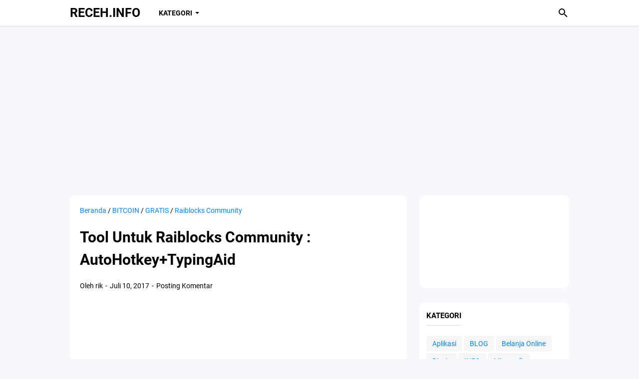

--- FILE ---
content_type: text/html; charset=utf-8
request_url: https://www.google.com/recaptcha/api2/aframe
body_size: 267
content:
<!DOCTYPE HTML><html><head><meta http-equiv="content-type" content="text/html; charset=UTF-8"></head><body><script nonce="l9HQEzhq2nsvjjjKp7vNZg">/** Anti-fraud and anti-abuse applications only. See google.com/recaptcha */ try{var clients={'sodar':'https://pagead2.googlesyndication.com/pagead/sodar?'};window.addEventListener("message",function(a){try{if(a.source===window.parent){var b=JSON.parse(a.data);var c=clients[b['id']];if(c){var d=document.createElement('img');d.src=c+b['params']+'&rc='+(localStorage.getItem("rc::a")?sessionStorage.getItem("rc::b"):"");window.document.body.appendChild(d);sessionStorage.setItem("rc::e",parseInt(sessionStorage.getItem("rc::e")||0)+1);localStorage.setItem("rc::h",'1769152270370');}}}catch(b){}});window.parent.postMessage("_grecaptcha_ready", "*");}catch(b){}</script></body></html>

--- FILE ---
content_type: text/javascript; charset=UTF-8
request_url: https://www.receh.info/feeds/posts/summary/-/BITCOIN?alt=json-in-script&callback=bacaJuga&max-results=5
body_size: 3327
content:
// API callback
bacaJuga({"version":"1.0","encoding":"UTF-8","feed":{"xmlns":"http://www.w3.org/2005/Atom","xmlns$openSearch":"http://a9.com/-/spec/opensearchrss/1.0/","xmlns$blogger":"http://schemas.google.com/blogger/2008","xmlns$georss":"http://www.georss.org/georss","xmlns$gd":"http://schemas.google.com/g/2005","xmlns$thr":"http://purl.org/syndication/thread/1.0","id":{"$t":"tag:blogger.com,1999:blog-4475340270413063558"},"updated":{"$t":"2025-11-08T11:21:52.414+07:00"},"category":[{"term":"Tutorial"},{"term":"Aplikasi"},{"term":"Windows"},{"term":"Bisnis"},{"term":"cara-hapus-akun"},{"term":"Keuangan"},{"term":"Belanja Online"},{"term":"Rekomendasi"},{"term":"INFO"},{"term":"windows 10"},{"term":"Android"},{"term":"windows 7"},{"term":"BLOGGER"},{"term":"LinkAja"},{"term":"Social Media"},{"term":"gaming"},{"term":"windows 8"},{"term":"BCA"},{"term":"BITCOIN"},{"term":"GRATIS"},{"term":"Gopay"},{"term":"Raiblocks Community"},{"term":"Zoom Meeting"},{"term":"DANA"},{"term":"Shopee"},{"term":"website"},{"term":"PC"},{"term":"Pendidikan"},{"term":"Tips"},{"term":"gojek"},{"term":"wordpress"},{"term":"OVO"},{"term":"facebook"},{"term":"mac"},{"term":"Alfamart"},{"term":"BRI"},{"term":"Bank"},{"term":"Lazada"},{"term":"Shopeepay"},{"term":"linux"},{"term":"samsung"},{"term":"zoom"},{"term":"Zalora"},{"term":"editor"},{"term":"free fire"},{"term":"iSaku"},{"term":"smartphone"},{"term":"solusi windows"},{"term":"xiaomi"},{"term":"youtube"},{"term":"AFFILIATE"},{"term":"Adakami"},{"term":"Ads"},{"term":"Alodokter"},{"term":"BIGO"},{"term":"BLOG"},{"term":"BNI"},{"term":"BSI Mobile"},{"term":"BTN"},{"term":"Bank BJB"},{"term":"Banking"},{"term":"Blibli"},{"term":"Buzzbreak"},{"term":"DISCORD"},{"term":"Flip"},{"term":"Gadget"},{"term":"Grab"},{"term":"Hacking"},{"term":"Halodoc"},{"term":"Higgs Domino"},{"term":"Home Credit"},{"term":"Indodana"},{"term":"Indomaret"},{"term":"Jenius"},{"term":"Jobstreet"},{"term":"Julo"},{"term":"Litmatch"},{"term":"Mandiri"},{"term":"Microsoft"},{"term":"Mihoyo"},{"term":"PLN"},{"term":"Pulsa"},{"term":"Realme"},{"term":"RedDoorz"},{"term":"Resso"},{"term":"Secreto"},{"term":"Snack Video"},{"term":"Teknologi"},{"term":"Telkomsel"},{"term":"Traveloka"},{"term":"Wattpad"},{"term":"WeTV"},{"term":"WhatsApp"},{"term":"ask fm"},{"term":"google classroom"},{"term":"iOS"},{"term":"instagram"},{"term":"kesehatan"},{"term":"komputer"},{"term":"michat"},{"term":"microsoft excel"},{"term":"sehatq.com"},{"term":"seo"},{"term":"sistem pakar"},{"term":"skripsi"},{"term":"theme"},{"term":"twitter"}],"title":{"type":"text","$t":"RECEH.INFO"},"subtitle":{"type":"html","$t":"Informasi bisnis, peluang usaha, teknologi, lifestyle masa kini dan terupdate"},"link":[{"rel":"http://schemas.google.com/g/2005#feed","type":"application/atom+xml","href":"https:\/\/www.receh.info\/feeds\/posts\/summary"},{"rel":"self","type":"application/atom+xml","href":"https:\/\/www.blogger.com\/feeds\/4475340270413063558\/posts\/summary\/-\/BITCOIN?alt=json-in-script\u0026max-results=5"},{"rel":"alternate","type":"text/html","href":"https:\/\/www.receh.info\/search\/label\/BITCOIN"},{"rel":"hub","href":"http://pubsubhubbub.appspot.com/"},{"rel":"next","type":"application/atom+xml","href":"https:\/\/www.blogger.com\/feeds\/4475340270413063558\/posts\/summary\/-\/BITCOIN\/-\/BITCOIN?alt=json-in-script\u0026start-index=6\u0026max-results=5"}],"author":[{"name":{"$t":"rik"},"uri":{"$t":"http:\/\/www.blogger.com\/profile\/16420885365812572501"},"email":{"$t":"noreply@blogger.com"},"gd$image":{"rel":"http://schemas.google.com/g/2005#thumbnail","width":"16","height":"16","src":"https:\/\/img1.blogblog.com\/img\/b16-rounded.gif"}}],"generator":{"version":"7.00","uri":"http://www.blogger.com","$t":"Blogger"},"openSearch$totalResults":{"$t":"7"},"openSearch$startIndex":{"$t":"1"},"openSearch$itemsPerPage":{"$t":"5"},"entry":[{"id":{"$t":"tag:blogger.com,1999:blog-4475340270413063558.post-1888590271692540896"},"published":{"$t":"2017-07-23T22:27:00.004+07:00"},"updated":{"$t":"2020-11-21T01:18:36.402+07:00"},"category":[{"scheme":"http://www.blogger.com/atom/ns#","term":"BITCOIN"},{"scheme":"http://www.blogger.com/atom/ns#","term":"GRATIS"},{"scheme":"http://www.blogger.com/atom/ns#","term":"Raiblocks Community"}],"title":{"type":"text","$t":"Raiblocks Community Tools Captcha #3 #Extension"},"summary":{"type":"text","$t":"hay sobat RECEH , sebelumnya saya telah memberikan tutorial \/ Tools untuk raiblocks community , karena kali ini developer raiblocks community menganti captcha maka tool untuk sebelumnya saya share sudah tidak work lagi \/ tidak berfungsi lagi :Tool Untuk Raiblocks Community : AutoHotkey+TypingAidTool Untuk Raiblocks Community : Raiblocks Helper #2jadi kali ini saya akan Share tools lagi , yang "},"link":[{"rel":"replies","type":"application/atom+xml","href":"https:\/\/www.receh.info\/feeds\/1888590271692540896\/comments\/default","title":"Posting Komentar"},{"rel":"replies","type":"text/html","href":"https:\/\/www.receh.info\/2017\/07\/raiblocks-community-tools-captcha-3_4.html#comment-form","title":"0 Komentar"},{"rel":"edit","type":"application/atom+xml","href":"https:\/\/www.blogger.com\/feeds\/4475340270413063558\/posts\/default\/1888590271692540896"},{"rel":"self","type":"application/atom+xml","href":"https:\/\/www.blogger.com\/feeds\/4475340270413063558\/posts\/default\/1888590271692540896"},{"rel":"alternate","type":"text/html","href":"https:\/\/www.receh.info\/2017\/07\/raiblocks-community-tools-captcha-3_4.html","title":"Raiblocks Community Tools Captcha #3 #Extension"}],"author":[{"name":{"$t":"rik"},"uri":{"$t":"http:\/\/www.blogger.com\/profile\/16420885365812572501"},"email":{"$t":"noreply@blogger.com"},"gd$image":{"rel":"http://schemas.google.com/g/2005#thumbnail","width":"16","height":"16","src":"https:\/\/img1.blogblog.com\/img\/b16-rounded.gif"}}],"media$thumbnail":{"xmlns$media":"http://search.yahoo.com/mrss/","url":"https:\/\/blogger.googleusercontent.com\/img\/b\/R29vZ2xl\/AVvXsEhZm89_qEGOVRHy6G0_rQ8YpwZvGbpktTivtkV6eaAbcoU0Le4V_-C3xOi1Ela5gJwn2girLrz8SJ2pG5bzmkUwdqnqm6jFoY25t7IYhwJny1WKpPIz93UG9tc5vR06Ah4G5fCCtn-VymQ1\/s72-c\/baru.jpg","height":"72","width":"72"},"thr$total":{"$t":"0"}},{"id":{"$t":"tag:blogger.com,1999:blog-4475340270413063558.post-9091032579472885783"},"published":{"$t":"2017-07-13T15:32:00.004+07:00"},"updated":{"$t":"2020-11-21T01:18:36.354+07:00"},"category":[{"scheme":"http://www.blogger.com/atom/ns#","term":"BITCOIN"},{"scheme":"http://www.blogger.com/atom/ns#","term":"GRATIS"},{"scheme":"http://www.blogger.com/atom/ns#","term":"Raiblocks Community"}],"title":{"type":"text","$t":"Tool Untuk Raiblocks Community : Raiblocks Helper #2"},"summary":{"type":"text","$t":"Beberapa hari yang lalu saya telah membagikan tutorial penggunaan Tools untuk raiblocks community yaitu Tools Untuk Raiblocks : TypingAid\u0026nbsp;+ Autohotkey\u0026nbsp;, Kali ini saya akan membagikan tools \/ tutorial untuk raiblocks commnity dengan Extension GOOGLE CHROME, Kegunaannya hampir sama dengan tools yang sebelumnya saya share , cuman ada beberapa perbedaannya , : untuk tools EXTENSION sangat "},"link":[{"rel":"replies","type":"application/atom+xml","href":"https:\/\/www.receh.info\/feeds\/9091032579472885783\/comments\/default","title":"Posting Komentar"},{"rel":"replies","type":"text/html","href":"https:\/\/www.receh.info\/2017\/07\/tool-untuk-raiblocks-community_83.html#comment-form","title":"0 Komentar"},{"rel":"edit","type":"application/atom+xml","href":"https:\/\/www.blogger.com\/feeds\/4475340270413063558\/posts\/default\/9091032579472885783"},{"rel":"self","type":"application/atom+xml","href":"https:\/\/www.blogger.com\/feeds\/4475340270413063558\/posts\/default\/9091032579472885783"},{"rel":"alternate","type":"text/html","href":"https:\/\/www.receh.info\/2017\/07\/tool-untuk-raiblocks-community_83.html","title":"Tool Untuk Raiblocks Community : Raiblocks Helper #2"}],"author":[{"name":{"$t":"rik"},"uri":{"$t":"http:\/\/www.blogger.com\/profile\/16420885365812572501"},"email":{"$t":"noreply@blogger.com"},"gd$image":{"rel":"http://schemas.google.com/g/2005#thumbnail","width":"16","height":"16","src":"https:\/\/img1.blogblog.com\/img\/b16-rounded.gif"}}],"media$thumbnail":{"xmlns$media":"http://search.yahoo.com/mrss/","url":"https:\/\/blogger.googleusercontent.com\/img\/b\/R29vZ2xl\/AVvXsEhoZbEellMFGLJwybRbcMv8ABM_2wMAh3KXQg5OnzA4pHsPIdpJcuTtpZci8xydCp9UI34nLlg9CY0HlxOFKSz-bko3h-Jdf8nDTXE5Mg9eX6gDfGHCmj63q5ZUn7TFWjsq97vxYAnnux7F\/s72-c\/1.png","height":"72","width":"72"},"thr$total":{"$t":"0"}},{"id":{"$t":"tag:blogger.com,1999:blog-4475340270413063558.post-8820543674277915967"},"published":{"$t":"2017-07-10T22:32:00.004+07:00"},"updated":{"$t":"2020-11-21T01:06:30.815+07:00"},"category":[{"scheme":"http://www.blogger.com/atom/ns#","term":"BITCOIN"},{"scheme":"http://www.blogger.com/atom/ns#","term":"GRATIS"},{"scheme":"http://www.blogger.com/atom/ns#","term":"Raiblocks Community"}],"title":{"type":"text","$t":"Tool Untuk Raiblocks Community : AutoHotkey+TypingAid"},"summary":{"type":"text","$t":"Baru baru ini raiblocks community kembali lagi mengubah jenis captcha yang mereka gunakan , yang awalnya mengunakan Captcha Bergambar ( Road,car,,dll) . untuk kali ini saya akan membagikan tips berupa pengunaan tools untuk di gunakan dalam CLaim captcha berbentuk Teks di raiblocks community ,\u0026nbsp; \u0026nbsp; \u0026nbsp; \u0026nbsp; singkatnya tools yang kita gunakan berfungsi untuk mempermudah kita , "},"link":[{"rel":"replies","type":"application/atom+xml","href":"https:\/\/www.receh.info\/feeds\/8820543674277915967\/comments\/default","title":"Posting Komentar"},{"rel":"replies","type":"text/html","href":"https:\/\/www.receh.info\/2017\/07\/tool-untuk-raiblocks-community_55.html#comment-form","title":"0 Komentar"},{"rel":"edit","type":"application/atom+xml","href":"https:\/\/www.blogger.com\/feeds\/4475340270413063558\/posts\/default\/8820543674277915967"},{"rel":"self","type":"application/atom+xml","href":"https:\/\/www.blogger.com\/feeds\/4475340270413063558\/posts\/default\/8820543674277915967"},{"rel":"alternate","type":"text/html","href":"https:\/\/www.receh.info\/2017\/07\/tool-untuk-raiblocks-community_55.html","title":"Tool Untuk Raiblocks Community : AutoHotkey+TypingAid"}],"author":[{"name":{"$t":"rik"},"uri":{"$t":"http:\/\/www.blogger.com\/profile\/16420885365812572501"},"email":{"$t":"noreply@blogger.com"},"gd$image":{"rel":"http://schemas.google.com/g/2005#thumbnail","width":"16","height":"16","src":"https:\/\/img1.blogblog.com\/img\/b16-rounded.gif"}}],"media$thumbnail":{"xmlns$media":"http://search.yahoo.com/mrss/","url":"https:\/\/blogger.googleusercontent.com\/img\/b\/R29vZ2xl\/AVvXsEiFpel8HJmjPF98Go-m_Kjv52NqPXwGigoOTIsDJ_gLAa_nv0c_zok8B7g3wyhdcRiJWtkDUgaVqzVvpbG0ywNu3r72Hqh9JF8LWcPhBdaEG2echxLuShNaZ9CBKPuPqRWtEAIdPVMHf3n5\/s72-c\/1.png","height":"72","width":"72"},"thr$total":{"$t":"0"}},{"id":{"$t":"tag:blogger.com,1999:blog-4475340270413063558.post-1544174900058501855"},"published":{"$t":"2017-06-19T22:01:00.004+07:00"},"updated":{"$t":"2020-11-21T01:06:30.759+07:00"},"category":[{"scheme":"http://www.blogger.com/atom/ns#","term":"BITCOIN"},{"scheme":"http://www.blogger.com/atom/ns#","term":"GRATIS"},{"scheme":"http://www.blogger.com/atom/ns#","term":"Raiblocks Community"}],"title":{"type":"text","$t":"Cara Melihat Jumlah Claim Dan Threshold di Raiblocks Community"},"summary":{"type":"text","$t":"Dalam Raiblocks Community anda akan di bayar jika sudah melewati batas Threshold dan Telah Masuk Rank 150 . yang jadi pertanyaan bagaimana melihat jumlah Claim saya dan batas Threshold Yang harus Saya lewati .Untuk Melihat Claim , Pertama anda bisa mengklik \"1 CLAIMS VALIDATED VIEW YOUR PROGRESS\" ( kata\" ini muncul jika anda sudah benar menclaim \/ verify Captcha , lihat gambar diatas ) Dan Cara "},"link":[{"rel":"replies","type":"application/atom+xml","href":"https:\/\/www.receh.info\/feeds\/1544174900058501855\/comments\/default","title":"Posting Komentar"},{"rel":"replies","type":"text/html","href":"https:\/\/www.receh.info\/2017\/06\/cara-melihat-jumlah-claim-dan-threshold_51.html#comment-form","title":"0 Komentar"},{"rel":"edit","type":"application/atom+xml","href":"https:\/\/www.blogger.com\/feeds\/4475340270413063558\/posts\/default\/1544174900058501855"},{"rel":"self","type":"application/atom+xml","href":"https:\/\/www.blogger.com\/feeds\/4475340270413063558\/posts\/default\/1544174900058501855"},{"rel":"alternate","type":"text/html","href":"https:\/\/www.receh.info\/2017\/06\/cara-melihat-jumlah-claim-dan-threshold_51.html","title":"Cara Melihat Jumlah Claim Dan Threshold di Raiblocks Community"}],"author":[{"name":{"$t":"rik"},"uri":{"$t":"http:\/\/www.blogger.com\/profile\/16420885365812572501"},"email":{"$t":"noreply@blogger.com"},"gd$image":{"rel":"http://schemas.google.com/g/2005#thumbnail","width":"16","height":"16","src":"https:\/\/img1.blogblog.com\/img\/b16-rounded.gif"}}],"media$thumbnail":{"xmlns$media":"http://search.yahoo.com/mrss/","url":"https:\/\/blogger.googleusercontent.com\/img\/b\/R29vZ2xl\/AVvXsEhqXYUD6negAIbHfYbe3uOEC2OZOI0Fp7SvJ6v6y6Yq_g1XQuUe1xTBJsY6fYQj8ck_LXVepfK2iG2EaGRFWlWks4hauN8q48lt340uafOstSWbydUpsRXgNX6CbDShyaK81QtE1ta82O9U\/s72-c\/4.jpg","height":"72","width":"72"},"thr$total":{"$t":"0"}},{"id":{"$t":"tag:blogger.com,1999:blog-4475340270413063558.post-7338136929222886377"},"published":{"$t":"2017-06-19T21:44:00.004+07:00"},"updated":{"$t":"2020-11-21T01:06:30.711+07:00"},"category":[{"scheme":"http://www.blogger.com/atom/ns#","term":"BITCOIN"},{"scheme":"http://www.blogger.com/atom/ns#","term":"GRATIS"},{"scheme":"http://www.blogger.com/atom/ns#","term":"Raiblocks Community"}],"title":{"type":"text","$t":"Cara Claim di raiblocks community"},"summary":{"type":"text","$t":"Jika sebelumnya saya telah memposting tentang Apa itu Raiblocks Community , Dan Cara membuat wallet Xrb ( Mrai ) Untuk Digunakan di raiblocks Community , jika anda belum membacanya silahkan Klik Link tersebut ( yang berwarna merah )CARA CLAIM di RAIBLOCKS COMMUNITYPastikan anda sudah memilki wallet Xrb ( Mrai ) , Jika belum klik Disini untuk cara Membuat Wallet Xrb\u0026nbsp;, \u0026nbsp;Jika Sudah memilki"},"link":[{"rel":"replies","type":"application/atom+xml","href":"https:\/\/www.receh.info\/feeds\/7338136929222886377\/comments\/default","title":"Posting Komentar"},{"rel":"replies","type":"text/html","href":"https:\/\/www.receh.info\/2017\/06\/cara-claim-di-raiblocks-community_96.html#comment-form","title":"0 Komentar"},{"rel":"edit","type":"application/atom+xml","href":"https:\/\/www.blogger.com\/feeds\/4475340270413063558\/posts\/default\/7338136929222886377"},{"rel":"self","type":"application/atom+xml","href":"https:\/\/www.blogger.com\/feeds\/4475340270413063558\/posts\/default\/7338136929222886377"},{"rel":"alternate","type":"text/html","href":"https:\/\/www.receh.info\/2017\/06\/cara-claim-di-raiblocks-community_96.html","title":"Cara Claim di raiblocks community"}],"author":[{"name":{"$t":"rik"},"uri":{"$t":"http:\/\/www.blogger.com\/profile\/16420885365812572501"},"email":{"$t":"noreply@blogger.com"},"gd$image":{"rel":"http://schemas.google.com/g/2005#thumbnail","width":"16","height":"16","src":"https:\/\/img1.blogblog.com\/img\/b16-rounded.gif"}}],"media$thumbnail":{"xmlns$media":"http://search.yahoo.com/mrss/","url":"https:\/\/blogger.googleusercontent.com\/img\/b\/R29vZ2xl\/AVvXsEjDcILSX7uUiHTns8aKnWUg3LeZCVSC2aCxrs_ueqQSGu18cIsEd1AK7fO0vSWwhjR8TowrGRGZHxv9eageR3TqBtuaQy-lU9MBS44y8srd9fxv9r0Pt3znhe_pvbFFrF-A70Jl8kumFJMD\/s72-c\/1.jpg","height":"72","width":"72"},"thr$total":{"$t":"0"}}]}});

--- FILE ---
content_type: text/javascript; charset=UTF-8
request_url: https://www.receh.info/feeds/posts/summary/-/GRATIS?alt=json-in-script&callback=bacaJuga&max-results=5
body_size: 3557
content:
// API callback
bacaJuga({"version":"1.0","encoding":"UTF-8","feed":{"xmlns":"http://www.w3.org/2005/Atom","xmlns$openSearch":"http://a9.com/-/spec/opensearchrss/1.0/","xmlns$blogger":"http://schemas.google.com/blogger/2008","xmlns$georss":"http://www.georss.org/georss","xmlns$gd":"http://schemas.google.com/g/2005","xmlns$thr":"http://purl.org/syndication/thread/1.0","id":{"$t":"tag:blogger.com,1999:blog-4475340270413063558"},"updated":{"$t":"2025-11-08T11:21:52.414+07:00"},"category":[{"term":"Tutorial"},{"term":"Aplikasi"},{"term":"Windows"},{"term":"Bisnis"},{"term":"cara-hapus-akun"},{"term":"Keuangan"},{"term":"Belanja Online"},{"term":"Rekomendasi"},{"term":"INFO"},{"term":"windows 10"},{"term":"Android"},{"term":"windows 7"},{"term":"BLOGGER"},{"term":"LinkAja"},{"term":"Social Media"},{"term":"gaming"},{"term":"windows 8"},{"term":"BCA"},{"term":"BITCOIN"},{"term":"GRATIS"},{"term":"Gopay"},{"term":"Raiblocks Community"},{"term":"Zoom Meeting"},{"term":"DANA"},{"term":"Shopee"},{"term":"website"},{"term":"PC"},{"term":"Pendidikan"},{"term":"Tips"},{"term":"gojek"},{"term":"wordpress"},{"term":"OVO"},{"term":"facebook"},{"term":"mac"},{"term":"Alfamart"},{"term":"BRI"},{"term":"Bank"},{"term":"Lazada"},{"term":"Shopeepay"},{"term":"linux"},{"term":"samsung"},{"term":"zoom"},{"term":"Zalora"},{"term":"editor"},{"term":"free fire"},{"term":"iSaku"},{"term":"smartphone"},{"term":"solusi windows"},{"term":"xiaomi"},{"term":"youtube"},{"term":"AFFILIATE"},{"term":"Adakami"},{"term":"Ads"},{"term":"Alodokter"},{"term":"BIGO"},{"term":"BLOG"},{"term":"BNI"},{"term":"BSI Mobile"},{"term":"BTN"},{"term":"Bank BJB"},{"term":"Banking"},{"term":"Blibli"},{"term":"Buzzbreak"},{"term":"DISCORD"},{"term":"Flip"},{"term":"Gadget"},{"term":"Grab"},{"term":"Hacking"},{"term":"Halodoc"},{"term":"Higgs Domino"},{"term":"Home Credit"},{"term":"Indodana"},{"term":"Indomaret"},{"term":"Jenius"},{"term":"Jobstreet"},{"term":"Julo"},{"term":"Litmatch"},{"term":"Mandiri"},{"term":"Microsoft"},{"term":"Mihoyo"},{"term":"PLN"},{"term":"Pulsa"},{"term":"Realme"},{"term":"RedDoorz"},{"term":"Resso"},{"term":"Secreto"},{"term":"Snack Video"},{"term":"Teknologi"},{"term":"Telkomsel"},{"term":"Traveloka"},{"term":"Wattpad"},{"term":"WeTV"},{"term":"WhatsApp"},{"term":"ask fm"},{"term":"google classroom"},{"term":"iOS"},{"term":"instagram"},{"term":"kesehatan"},{"term":"komputer"},{"term":"michat"},{"term":"microsoft excel"},{"term":"sehatq.com"},{"term":"seo"},{"term":"sistem pakar"},{"term":"skripsi"},{"term":"theme"},{"term":"twitter"}],"title":{"type":"text","$t":"RECEH.INFO"},"subtitle":{"type":"html","$t":"Informasi bisnis, peluang usaha, teknologi, lifestyle masa kini dan terupdate"},"link":[{"rel":"http://schemas.google.com/g/2005#feed","type":"application/atom+xml","href":"https:\/\/www.receh.info\/feeds\/posts\/summary"},{"rel":"self","type":"application/atom+xml","href":"https:\/\/www.blogger.com\/feeds\/4475340270413063558\/posts\/summary\/-\/GRATIS?alt=json-in-script\u0026max-results=5"},{"rel":"alternate","type":"text/html","href":"https:\/\/www.receh.info\/search\/label\/GRATIS"},{"rel":"hub","href":"http://pubsubhubbub.appspot.com/"},{"rel":"next","type":"application/atom+xml","href":"https:\/\/www.blogger.com\/feeds\/4475340270413063558\/posts\/summary\/-\/GRATIS\/-\/GRATIS?alt=json-in-script\u0026start-index=6\u0026max-results=5"}],"author":[{"name":{"$t":"rik"},"uri":{"$t":"http:\/\/www.blogger.com\/profile\/16420885365812572501"},"email":{"$t":"noreply@blogger.com"},"gd$image":{"rel":"http://schemas.google.com/g/2005#thumbnail","width":"16","height":"16","src":"https:\/\/img1.blogblog.com\/img\/b16-rounded.gif"}}],"generator":{"version":"7.00","uri":"http://www.blogger.com","$t":"Blogger"},"openSearch$totalResults":{"$t":"7"},"openSearch$startIndex":{"$t":"1"},"openSearch$itemsPerPage":{"$t":"5"},"entry":[{"id":{"$t":"tag:blogger.com,1999:blog-4475340270413063558.post-1888590271692540896"},"published":{"$t":"2017-07-23T22:27:00.004+07:00"},"updated":{"$t":"2020-11-21T01:18:36.402+07:00"},"category":[{"scheme":"http://www.blogger.com/atom/ns#","term":"BITCOIN"},{"scheme":"http://www.blogger.com/atom/ns#","term":"GRATIS"},{"scheme":"http://www.blogger.com/atom/ns#","term":"Raiblocks Community"}],"title":{"type":"text","$t":"Raiblocks Community Tools Captcha #3 #Extension"},"summary":{"type":"text","$t":"hay sobat RECEH , sebelumnya saya telah memberikan tutorial \/ Tools untuk raiblocks community , karena kali ini developer raiblocks community menganti captcha maka tool untuk sebelumnya saya share sudah tidak work lagi \/ tidak berfungsi lagi :Tool Untuk Raiblocks Community : AutoHotkey+TypingAidTool Untuk Raiblocks Community : Raiblocks Helper #2jadi kali ini saya akan Share tools lagi , yang "},"link":[{"rel":"replies","type":"application/atom+xml","href":"https:\/\/www.receh.info\/feeds\/1888590271692540896\/comments\/default","title":"Posting Komentar"},{"rel":"replies","type":"text/html","href":"https:\/\/www.receh.info\/2017\/07\/raiblocks-community-tools-captcha-3_4.html#comment-form","title":"0 Komentar"},{"rel":"edit","type":"application/atom+xml","href":"https:\/\/www.blogger.com\/feeds\/4475340270413063558\/posts\/default\/1888590271692540896"},{"rel":"self","type":"application/atom+xml","href":"https:\/\/www.blogger.com\/feeds\/4475340270413063558\/posts\/default\/1888590271692540896"},{"rel":"alternate","type":"text/html","href":"https:\/\/www.receh.info\/2017\/07\/raiblocks-community-tools-captcha-3_4.html","title":"Raiblocks Community Tools Captcha #3 #Extension"}],"author":[{"name":{"$t":"rik"},"uri":{"$t":"http:\/\/www.blogger.com\/profile\/16420885365812572501"},"email":{"$t":"noreply@blogger.com"},"gd$image":{"rel":"http://schemas.google.com/g/2005#thumbnail","width":"16","height":"16","src":"https:\/\/img1.blogblog.com\/img\/b16-rounded.gif"}}],"media$thumbnail":{"xmlns$media":"http://search.yahoo.com/mrss/","url":"https:\/\/blogger.googleusercontent.com\/img\/b\/R29vZ2xl\/AVvXsEhZm89_qEGOVRHy6G0_rQ8YpwZvGbpktTivtkV6eaAbcoU0Le4V_-C3xOi1Ela5gJwn2girLrz8SJ2pG5bzmkUwdqnqm6jFoY25t7IYhwJny1WKpPIz93UG9tc5vR06Ah4G5fCCtn-VymQ1\/s72-c\/baru.jpg","height":"72","width":"72"},"thr$total":{"$t":"0"}},{"id":{"$t":"tag:blogger.com,1999:blog-4475340270413063558.post-9091032579472885783"},"published":{"$t":"2017-07-13T15:32:00.004+07:00"},"updated":{"$t":"2020-11-21T01:18:36.354+07:00"},"category":[{"scheme":"http://www.blogger.com/atom/ns#","term":"BITCOIN"},{"scheme":"http://www.blogger.com/atom/ns#","term":"GRATIS"},{"scheme":"http://www.blogger.com/atom/ns#","term":"Raiblocks Community"}],"title":{"type":"text","$t":"Tool Untuk Raiblocks Community : Raiblocks Helper #2"},"summary":{"type":"text","$t":"Beberapa hari yang lalu saya telah membagikan tutorial penggunaan Tools untuk raiblocks community yaitu Tools Untuk Raiblocks : TypingAid\u0026nbsp;+ Autohotkey\u0026nbsp;, Kali ini saya akan membagikan tools \/ tutorial untuk raiblocks commnity dengan Extension GOOGLE CHROME, Kegunaannya hampir sama dengan tools yang sebelumnya saya share , cuman ada beberapa perbedaannya , : untuk tools EXTENSION sangat "},"link":[{"rel":"replies","type":"application/atom+xml","href":"https:\/\/www.receh.info\/feeds\/9091032579472885783\/comments\/default","title":"Posting Komentar"},{"rel":"replies","type":"text/html","href":"https:\/\/www.receh.info\/2017\/07\/tool-untuk-raiblocks-community_83.html#comment-form","title":"0 Komentar"},{"rel":"edit","type":"application/atom+xml","href":"https:\/\/www.blogger.com\/feeds\/4475340270413063558\/posts\/default\/9091032579472885783"},{"rel":"self","type":"application/atom+xml","href":"https:\/\/www.blogger.com\/feeds\/4475340270413063558\/posts\/default\/9091032579472885783"},{"rel":"alternate","type":"text/html","href":"https:\/\/www.receh.info\/2017\/07\/tool-untuk-raiblocks-community_83.html","title":"Tool Untuk Raiblocks Community : Raiblocks Helper #2"}],"author":[{"name":{"$t":"rik"},"uri":{"$t":"http:\/\/www.blogger.com\/profile\/16420885365812572501"},"email":{"$t":"noreply@blogger.com"},"gd$image":{"rel":"http://schemas.google.com/g/2005#thumbnail","width":"16","height":"16","src":"https:\/\/img1.blogblog.com\/img\/b16-rounded.gif"}}],"media$thumbnail":{"xmlns$media":"http://search.yahoo.com/mrss/","url":"https:\/\/blogger.googleusercontent.com\/img\/b\/R29vZ2xl\/AVvXsEhoZbEellMFGLJwybRbcMv8ABM_2wMAh3KXQg5OnzA4pHsPIdpJcuTtpZci8xydCp9UI34nLlg9CY0HlxOFKSz-bko3h-Jdf8nDTXE5Mg9eX6gDfGHCmj63q5ZUn7TFWjsq97vxYAnnux7F\/s72-c\/1.png","height":"72","width":"72"},"thr$total":{"$t":"0"}},{"id":{"$t":"tag:blogger.com,1999:blog-4475340270413063558.post-2685487106702502564"},"published":{"$t":"2017-07-12T18:13:00.004+07:00"},"updated":{"$t":"2020-11-21T01:18:36.259+07:00"},"category":[{"scheme":"http://www.blogger.com/atom/ns#","term":"AFFILIATE"},{"scheme":"http://www.blogger.com/atom/ns#","term":"GRATIS"}],"title":{"type":"text","$t":"Cara Instal aplikasi android yang tidak tersedia di indonesia"},"summary":{"type":"text","$t":"Pernah mungkin disaat kita sedang ingin mendownload sesuatu di Playstore maupun itu game atau aplikasi lainnya , pernah menjumpai \" APlikasi ini Tidak Tersedia dinegara anda\" , atau yang lainnya yang pada intinya tidak bisa di download dikarenakan tidak support terhadap negara Indonesia ,kali ini saya akan memberikan bagaimana supaya kita bisa mendownloadnya , walaupun sebenarnya aplikasi "},"link":[{"rel":"replies","type":"application/atom+xml","href":"https:\/\/www.receh.info\/feeds\/2685487106702502564\/comments\/default","title":"Posting Komentar"},{"rel":"replies","type":"text/html","href":"https:\/\/www.receh.info\/2017\/07\/cara-instal-aplikasi-android-yang-tidak_13.html#comment-form","title":"0 Komentar"},{"rel":"edit","type":"application/atom+xml","href":"https:\/\/www.blogger.com\/feeds\/4475340270413063558\/posts\/default\/2685487106702502564"},{"rel":"self","type":"application/atom+xml","href":"https:\/\/www.blogger.com\/feeds\/4475340270413063558\/posts\/default\/2685487106702502564"},{"rel":"alternate","type":"text/html","href":"https:\/\/www.receh.info\/2017\/07\/cara-instal-aplikasi-android-yang-tidak_13.html","title":"Cara Instal aplikasi android yang tidak tersedia di indonesia"}],"author":[{"name":{"$t":"rik"},"uri":{"$t":"http:\/\/www.blogger.com\/profile\/16420885365812572501"},"email":{"$t":"noreply@blogger.com"},"gd$image":{"rel":"http://schemas.google.com/g/2005#thumbnail","width":"16","height":"16","src":"https:\/\/img1.blogblog.com\/img\/b16-rounded.gif"}}],"media$thumbnail":{"xmlns$media":"http://search.yahoo.com/mrss/","url":"https:\/\/blogger.googleusercontent.com\/img\/b\/R29vZ2xl\/AVvXsEgV1ycwSQobvT_ahWv7YhKfH1yb9wi7NcuXJS_i7tvGR4DIHf2ASQaKpNUq_U7E7G02VTL2dIlEfaipHP0hoSMjQSvXZp_yxW20juv882vGMU3V9TLcP5YiSjY5x6T0ktMx9vtc_dpJqkHo\/s72-c\/1.png","height":"72","width":"72"},"thr$total":{"$t":"0"}},{"id":{"$t":"tag:blogger.com,1999:blog-4475340270413063558.post-8820543674277915967"},"published":{"$t":"2017-07-10T22:32:00.004+07:00"},"updated":{"$t":"2020-11-21T01:06:30.815+07:00"},"category":[{"scheme":"http://www.blogger.com/atom/ns#","term":"BITCOIN"},{"scheme":"http://www.blogger.com/atom/ns#","term":"GRATIS"},{"scheme":"http://www.blogger.com/atom/ns#","term":"Raiblocks Community"}],"title":{"type":"text","$t":"Tool Untuk Raiblocks Community : AutoHotkey+TypingAid"},"summary":{"type":"text","$t":"Baru baru ini raiblocks community kembali lagi mengubah jenis captcha yang mereka gunakan , yang awalnya mengunakan Captcha Bergambar ( Road,car,,dll) . untuk kali ini saya akan membagikan tips berupa pengunaan tools untuk di gunakan dalam CLaim captcha berbentuk Teks di raiblocks community ,\u0026nbsp; \u0026nbsp; \u0026nbsp; \u0026nbsp; singkatnya tools yang kita gunakan berfungsi untuk mempermudah kita , "},"link":[{"rel":"replies","type":"application/atom+xml","href":"https:\/\/www.receh.info\/feeds\/8820543674277915967\/comments\/default","title":"Posting Komentar"},{"rel":"replies","type":"text/html","href":"https:\/\/www.receh.info\/2017\/07\/tool-untuk-raiblocks-community_55.html#comment-form","title":"0 Komentar"},{"rel":"edit","type":"application/atom+xml","href":"https:\/\/www.blogger.com\/feeds\/4475340270413063558\/posts\/default\/8820543674277915967"},{"rel":"self","type":"application/atom+xml","href":"https:\/\/www.blogger.com\/feeds\/4475340270413063558\/posts\/default\/8820543674277915967"},{"rel":"alternate","type":"text/html","href":"https:\/\/www.receh.info\/2017\/07\/tool-untuk-raiblocks-community_55.html","title":"Tool Untuk Raiblocks Community : AutoHotkey+TypingAid"}],"author":[{"name":{"$t":"rik"},"uri":{"$t":"http:\/\/www.blogger.com\/profile\/16420885365812572501"},"email":{"$t":"noreply@blogger.com"},"gd$image":{"rel":"http://schemas.google.com/g/2005#thumbnail","width":"16","height":"16","src":"https:\/\/img1.blogblog.com\/img\/b16-rounded.gif"}}],"media$thumbnail":{"xmlns$media":"http://search.yahoo.com/mrss/","url":"https:\/\/blogger.googleusercontent.com\/img\/b\/R29vZ2xl\/AVvXsEiFpel8HJmjPF98Go-m_Kjv52NqPXwGigoOTIsDJ_gLAa_nv0c_zok8B7g3wyhdcRiJWtkDUgaVqzVvpbG0ywNu3r72Hqh9JF8LWcPhBdaEG2echxLuShNaZ9CBKPuPqRWtEAIdPVMHf3n5\/s72-c\/1.png","height":"72","width":"72"},"thr$total":{"$t":"0"}},{"id":{"$t":"tag:blogger.com,1999:blog-4475340270413063558.post-1544174900058501855"},"published":{"$t":"2017-06-19T22:01:00.004+07:00"},"updated":{"$t":"2020-11-21T01:06:30.759+07:00"},"category":[{"scheme":"http://www.blogger.com/atom/ns#","term":"BITCOIN"},{"scheme":"http://www.blogger.com/atom/ns#","term":"GRATIS"},{"scheme":"http://www.blogger.com/atom/ns#","term":"Raiblocks Community"}],"title":{"type":"text","$t":"Cara Melihat Jumlah Claim Dan Threshold di Raiblocks Community"},"summary":{"type":"text","$t":"Dalam Raiblocks Community anda akan di bayar jika sudah melewati batas Threshold dan Telah Masuk Rank 150 . yang jadi pertanyaan bagaimana melihat jumlah Claim saya dan batas Threshold Yang harus Saya lewati .Untuk Melihat Claim , Pertama anda bisa mengklik \"1 CLAIMS VALIDATED VIEW YOUR PROGRESS\" ( kata\" ini muncul jika anda sudah benar menclaim \/ verify Captcha , lihat gambar diatas ) Dan Cara "},"link":[{"rel":"replies","type":"application/atom+xml","href":"https:\/\/www.receh.info\/feeds\/1544174900058501855\/comments\/default","title":"Posting Komentar"},{"rel":"replies","type":"text/html","href":"https:\/\/www.receh.info\/2017\/06\/cara-melihat-jumlah-claim-dan-threshold_51.html#comment-form","title":"0 Komentar"},{"rel":"edit","type":"application/atom+xml","href":"https:\/\/www.blogger.com\/feeds\/4475340270413063558\/posts\/default\/1544174900058501855"},{"rel":"self","type":"application/atom+xml","href":"https:\/\/www.blogger.com\/feeds\/4475340270413063558\/posts\/default\/1544174900058501855"},{"rel":"alternate","type":"text/html","href":"https:\/\/www.receh.info\/2017\/06\/cara-melihat-jumlah-claim-dan-threshold_51.html","title":"Cara Melihat Jumlah Claim Dan Threshold di Raiblocks Community"}],"author":[{"name":{"$t":"rik"},"uri":{"$t":"http:\/\/www.blogger.com\/profile\/16420885365812572501"},"email":{"$t":"noreply@blogger.com"},"gd$image":{"rel":"http://schemas.google.com/g/2005#thumbnail","width":"16","height":"16","src":"https:\/\/img1.blogblog.com\/img\/b16-rounded.gif"}}],"media$thumbnail":{"xmlns$media":"http://search.yahoo.com/mrss/","url":"https:\/\/blogger.googleusercontent.com\/img\/b\/R29vZ2xl\/AVvXsEhqXYUD6negAIbHfYbe3uOEC2OZOI0Fp7SvJ6v6y6Yq_g1XQuUe1xTBJsY6fYQj8ck_LXVepfK2iG2EaGRFWlWks4hauN8q48lt340uafOstSWbydUpsRXgNX6CbDShyaK81QtE1ta82O9U\/s72-c\/4.jpg","height":"72","width":"72"},"thr$total":{"$t":"0"}}]}});

--- FILE ---
content_type: text/javascript; charset=UTF-8
request_url: https://www.receh.info/feeds/posts/default/-/GRATIS?alt=json-in-script&orderby=updated&start-index=4&max-results=1&callback=msRelatedPosts
body_size: 3570
content:
// API callback
msRelatedPosts({"version":"1.0","encoding":"UTF-8","feed":{"xmlns":"http://www.w3.org/2005/Atom","xmlns$openSearch":"http://a9.com/-/spec/opensearchrss/1.0/","xmlns$blogger":"http://schemas.google.com/blogger/2008","xmlns$georss":"http://www.georss.org/georss","xmlns$gd":"http://schemas.google.com/g/2005","xmlns$thr":"http://purl.org/syndication/thread/1.0","id":{"$t":"tag:blogger.com,1999:blog-4475340270413063558"},"updated":{"$t":"2025-11-08T11:21:52.414+07:00"},"category":[{"term":"Tutorial"},{"term":"Aplikasi"},{"term":"Windows"},{"term":"Bisnis"},{"term":"cara-hapus-akun"},{"term":"Keuangan"},{"term":"Belanja Online"},{"term":"Rekomendasi"},{"term":"INFO"},{"term":"windows 10"},{"term":"Android"},{"term":"windows 7"},{"term":"BLOGGER"},{"term":"LinkAja"},{"term":"Social Media"},{"term":"gaming"},{"term":"windows 8"},{"term":"BCA"},{"term":"BITCOIN"},{"term":"GRATIS"},{"term":"Gopay"},{"term":"Raiblocks Community"},{"term":"Zoom Meeting"},{"term":"DANA"},{"term":"Shopee"},{"term":"website"},{"term":"PC"},{"term":"Pendidikan"},{"term":"Tips"},{"term":"gojek"},{"term":"wordpress"},{"term":"OVO"},{"term":"facebook"},{"term":"mac"},{"term":"Alfamart"},{"term":"BRI"},{"term":"Bank"},{"term":"Lazada"},{"term":"Shopeepay"},{"term":"linux"},{"term":"samsung"},{"term":"zoom"},{"term":"Zalora"},{"term":"editor"},{"term":"free fire"},{"term":"iSaku"},{"term":"smartphone"},{"term":"solusi windows"},{"term":"xiaomi"},{"term":"youtube"},{"term":"AFFILIATE"},{"term":"Adakami"},{"term":"Ads"},{"term":"Alodokter"},{"term":"BIGO"},{"term":"BLOG"},{"term":"BNI"},{"term":"BSI Mobile"},{"term":"BTN"},{"term":"Bank BJB"},{"term":"Banking"},{"term":"Blibli"},{"term":"Buzzbreak"},{"term":"DISCORD"},{"term":"Flip"},{"term":"Gadget"},{"term":"Grab"},{"term":"Hacking"},{"term":"Halodoc"},{"term":"Higgs Domino"},{"term":"Home Credit"},{"term":"Indodana"},{"term":"Indomaret"},{"term":"Jenius"},{"term":"Jobstreet"},{"term":"Julo"},{"term":"Litmatch"},{"term":"Mandiri"},{"term":"Microsoft"},{"term":"Mihoyo"},{"term":"PLN"},{"term":"Pulsa"},{"term":"Realme"},{"term":"RedDoorz"},{"term":"Resso"},{"term":"Secreto"},{"term":"Snack Video"},{"term":"Teknologi"},{"term":"Telkomsel"},{"term":"Traveloka"},{"term":"Wattpad"},{"term":"WeTV"},{"term":"WhatsApp"},{"term":"ask fm"},{"term":"google classroom"},{"term":"iOS"},{"term":"instagram"},{"term":"kesehatan"},{"term":"komputer"},{"term":"michat"},{"term":"microsoft excel"},{"term":"sehatq.com"},{"term":"seo"},{"term":"sistem pakar"},{"term":"skripsi"},{"term":"theme"},{"term":"twitter"}],"title":{"type":"text","$t":"RECEH.INFO"},"subtitle":{"type":"html","$t":"Informasi bisnis, peluang usaha, teknologi, lifestyle masa kini dan terupdate"},"link":[{"rel":"http://schemas.google.com/g/2005#feed","type":"application/atom+xml","href":"https:\/\/www.receh.info\/feeds\/posts\/default"},{"rel":"self","type":"application/atom+xml","href":"https:\/\/www.blogger.com\/feeds\/4475340270413063558\/posts\/default\/-\/GRATIS?alt=json-in-script\u0026start-index=4\u0026max-results=1\u0026orderby=updated"},{"rel":"alternate","type":"text/html","href":"https:\/\/www.receh.info\/search\/label\/GRATIS"},{"rel":"hub","href":"http://pubsubhubbub.appspot.com/"},{"rel":"previous","type":"application/atom+xml","href":"https:\/\/www.blogger.com\/feeds\/4475340270413063558\/posts\/default\/-\/GRATIS\/-\/GRATIS?alt=json-in-script\u0026start-index=3\u0026max-results=1\u0026orderby=updated"},{"rel":"next","type":"application/atom+xml","href":"https:\/\/www.blogger.com\/feeds\/4475340270413063558\/posts\/default\/-\/GRATIS\/-\/GRATIS?alt=json-in-script\u0026start-index=5\u0026max-results=1\u0026orderby=updated"}],"author":[{"name":{"$t":"rik"},"uri":{"$t":"http:\/\/www.blogger.com\/profile\/16420885365812572501"},"email":{"$t":"noreply@blogger.com"},"gd$image":{"rel":"http://schemas.google.com/g/2005#thumbnail","width":"16","height":"16","src":"https:\/\/img1.blogblog.com\/img\/b16-rounded.gif"}}],"generator":{"version":"7.00","uri":"http://www.blogger.com","$t":"Blogger"},"openSearch$totalResults":{"$t":"7"},"openSearch$startIndex":{"$t":"4"},"openSearch$itemsPerPage":{"$t":"1"},"entry":[{"id":{"$t":"tag:blogger.com,1999:blog-4475340270413063558.post-8820543674277915967"},"published":{"$t":"2017-07-10T22:32:00.004+07:00"},"updated":{"$t":"2020-11-21T01:06:30.815+07:00"},"category":[{"scheme":"http://www.blogger.com/atom/ns#","term":"BITCOIN"},{"scheme":"http://www.blogger.com/atom/ns#","term":"GRATIS"},{"scheme":"http://www.blogger.com/atom/ns#","term":"Raiblocks Community"}],"title":{"type":"text","$t":"Tool Untuk Raiblocks Community : AutoHotkey+TypingAid"},"content":{"type":"html","$t":"\u003Cdiv style=\"clear: both; text-align: center;\"\u003E\u003Ca href=\"https:\/\/blogger.googleusercontent.com\/img\/b\/R29vZ2xl\/AVvXsEiFpel8HJmjPF98Go-m_Kjv52NqPXwGigoOTIsDJ_gLAa_nv0c_zok8B7g3wyhdcRiJWtkDUgaVqzVvpbG0ywNu3r72Hqh9JF8LWcPhBdaEG2echxLuShNaZ9CBKPuPqRWtEAIdPVMHf3n5\/s1600\/1.png\" style=\"margin-left: 1em; margin-right: 1em;\"\u003E\u003Cimg border=\"0\" data-original-height=\"506\" data-original-width=\"1021\" height=\"316\" src=\"https:\/\/blogger.googleusercontent.com\/img\/b\/R29vZ2xl\/AVvXsEiFpel8HJmjPF98Go-m_Kjv52NqPXwGigoOTIsDJ_gLAa_nv0c_zok8B7g3wyhdcRiJWtkDUgaVqzVvpbG0ywNu3r72Hqh9JF8LWcPhBdaEG2echxLuShNaZ9CBKPuPqRWtEAIdPVMHf3n5\/s640\/1.png\" width=\"640\" \/\u003E\u003C\/a\u003E\u003C\/div\u003E\u003Cbr \/\u003EBaru baru ini raiblocks community kembali lagi mengubah jenis captcha yang mereka gunakan , yang awalnya mengunakan Captcha Bergambar ( Road,car,,dll) . untuk kali ini saya akan membagikan tips berupa pengunaan tools untuk di gunakan dalam CLaim captcha berbentuk Teks di raiblocks community ,\u003Cbr \/\u003E\u0026nbsp; \u0026nbsp; \u0026nbsp; \u0026nbsp; singkatnya tools yang kita gunakan berfungsi untuk mempermudah kita , pengunaan tools ini berbentuk rumus \/ kumpulan kata - kata yang biasa muncul pada captcha ( perhatikan gambar di atas , yang di lingkari merah ) , langsung aja ke tutorial pengunaannya\u003Cbr \/\u003E\u003Cbr \/\u003E\u003Cspan style=\"font-family: \u0026quot;arial\u0026quot; , \u0026quot;helvetica\u0026quot; , sans-serif;\"\u003E\u003Cb\u003ETools :\u0026nbsp;\u003C\/b\u003E\u003C\/span\u003E\u003Cbr \/\u003E\u003Cb\u003E\u003Cspan style=\"font-family: \u0026quot;times\u0026quot; , \u0026quot;times new roman\u0026quot; , serif;\"\u003EAuto Hotkey ( Silahkan Search Di Google )\u003Cbr \/\u003ETypingAid ( \u003Ca href=\"https:\/\/tusfiles.net\/i877rvwnh9ff\" target=\"_blank\" rel=\"noopener noreferrer\"\u003E\u003Cspan style=\"color: red;\"\u003EDownload \u003C\/span\u003E\u003C\/a\u003E)\u003C\/span\u003E\u003C\/b\u003E\u003Cbr \/\u003E\u003Cb\u003E\u003Cspan style=\"font-family: \u0026quot;times\u0026quot; , \u0026quot;times new roman\u0026quot; , serif;\"\u003EWordlist ( \u003Ca href=\"https:\/\/tusfiles.net\/gehl6q8s6qrc\" target=\"_blank\" rel=\"noopener noreferrer\"\u003EDownload \u003C\/a\u003E)\u003C\/span\u003E\u003C\/b\u003E\u003Cbr \/\u003E\u003Cb\u003E\u003Cspan style=\"font-family: \u0026quot;times\u0026quot; , \u0026quot;times new roman\u0026quot; , serif;\"\u003EPreferences.ini ( \u003Ca href=\"https:\/\/tusfiles.net\/xqa4ijw9jtj7\" target=\"_blank\" rel=\"noopener noreferrer\"\u003EDownload \u003C\/a\u003E)\u0026nbsp;\u003C\/span\u003E\u003C\/b\u003E\u003Cbr \/\u003E\u003Cbr \/\u003E\u003Cb\u003E\u003Cspan style=\"font-family: \u0026quot;arial\u0026quot; , \u0026quot;helvetica\u0026quot; , sans-serif;\"\u003ETutorial Pemakaian :\u003C\/span\u003E\u003C\/b\u003E\u003Cbr \/\u003E\u003Cb\u003E1 .\u003C\/b\u003E Silahkan Download Semua Tools Diatas , untuk Auto Hotkey Silahkan Download Di AutoHotkey.com dan download autoHotkey installer .\u003Cbr \/\u003E\u003Cbr \/\u003E\u003Cb\u003E2 .\u003C\/b\u003E Setelah di download semua toolsnya , Instal autohotkey dan Running \u0026nbsp;, Extract TypingAid ( Klik Kanan \u0026gt; Extract ) .\u003Cbr \/\u003E\u003Cbr \/\u003E\u003Cb\u003E3 .\u003C\/b\u003E silahkan pindahkan semua tools ( Typingaid(exe),Wordlist,prefences.ini ) kedalam Folder Autohotkey yang telah kamu download tadi , biasanya untuk folder autohotkey yang telah di instal berada di C: \u0026gt; Program Files \u0026gt; AutoHotkey , dan jalankan TypingAid64.Exe\u003Cbr \/\u003E\u003Cbr \/\u003E\u003Cb\u003E4 . \u003C\/b\u003Eselesai , silahkan coba di raiblocks community .\u003Cbr \/\u003E\u003Cbr \/\u003E\u003Cbr \/\u003E\u003Cspan style=\"font-family: \u0026quot;arial\u0026quot; , \u0026quot;helvetica\u0026quot; , sans-serif; font-size: large;\"\u003E\u003Cb\u003ENOTE :\u003C\/b\u003E\u003C\/span\u003E\u003Cbr \/\u003E\u003Cb\u003E\u003Cspan style=\"color: red;\"\u003EJika tidak work , pindahkan dulu wordlist dan prefences.ini ke folder autohotkey lalu pindahkan file dari folder Typingaid ke folder autohotkey , lalu open Typingaid64 .\u003C\/span\u003E\u003C\/b\u003E\u003Cbr \/\u003E\u003Cbr \/\u003E\u0026nbsp;\u0026nbsp;Jika Muncul seperti ini , untuk mempermudah kita bisa langsung memilihnya dengan tombol keyboard , misalnya anda langsung menekan tombol 4 (keyboard) langsung akan terpilih \"Curriculum Andletho\" .\u003Cbr \/\u003E\u003Cblockquote style=\"text-align: center;\"\u003E\u003Ca href=\"https:\/\/blogger.googleusercontent.com\/img\/b\/R29vZ2xl\/AVvXsEg6C6w6avdF_cfQGO958VNDGZVAnks9iTrY0awlrnXaVGV_nZPkZodZzzmQIg1H9IDl2ZlXUwsDD6Ow68-4izvpPWdQynbooeo-XqSQFY-0274ba_22UDymdUc0cwcgAZViDA2OXrwuwu63\/s1600\/ee.jpg\" style=\"clear: left; float: left; margin-bottom: 1em; margin-right: 1em;\"\u003E\u003Cimg border=\"0\" data-original-height=\"157\" data-original-width=\"342\" height=\"146\" src=\"https:\/\/blogger.googleusercontent.com\/img\/b\/R29vZ2xl\/AVvXsEg6C6w6avdF_cfQGO958VNDGZVAnks9iTrY0awlrnXaVGV_nZPkZodZzzmQIg1H9IDl2ZlXUwsDD6Ow68-4izvpPWdQynbooeo-XqSQFY-0274ba_22UDymdUc0cwcgAZViDA2OXrwuwu63\/s320\/ee.jpg\" width=\"320\" \/\u003E\u003C\/a\u003E\u003C\/blockquote\u003E\u003Cbr \/\u003E\u003Cbr \/\u003E\u003Cbr \/\u003E\u003Cbr \/\u003E\u003Cbr \/\u003E\u003Cbr \/\u003E\u003Cbr \/\u003E\u003Cbr \/\u003E\u003Cbr \/\u003E\u003Cbr \/\u003E\u003Cbr \/\u003E\u003Cblockquote\u003E\u003Cb\u003E\u003Cspan style=\"color: red; font-family: Times, Times New Roman, serif; font-size: large;\"\u003EINFO : \u003C\/span\u003E\u003Cspan style=\"color: red; font-family: Times, Times New Roman, serif; font-size: x-small;\"\u003E(13 \/ 07 \/ 2017 )\u003C\/span\u003E\u003C\/b\u003E\u003Cb\u003EInti dari penggunaan TOOLS diatas adalah , semua file yang kita download kita timpah \/ kita satukan ke folder AutoHotkey yang telah kita instal tadi\u003C\/b\u003E\u003C\/blockquote\u003E\u003Cbr \/\u003E\u003Cblockquote\u003E\u003Cb\u003E\u003Cspan style=\"font-size: large;\"\u003EUPDATE : \u003C\/span\u003E( 13\/07\/2017)\u003Cbr \/\u003EADA UPDATE TOOLS BARU YANG LEBIH MUDAH DI GUNAKAN ,\u003Ca href=\"http:\/\/internet-receh.blogspot.co.id\/2017\/07\/tool-untuk-raiblocks-community_13.html\"\u003E \u003Cspan style=\"color: red;\"\u003EKLIK DISINI\u0026nbsp;\u003C\/span\u003E\u003C\/a\u003E\u003C\/b\u003E\u003C\/blockquote\u003E\u003Cbr \/\u003E\u003Cbr \/\u003E\u003Cb\u003ESumber And Thanks To :\u003C\/b\u003E\u003Cbr \/\u003E\u003Ch1 style=\"color: #1d2129; flex: 1 1 0%; font-family: Helvetica, Arial, sans-serif; font-weight: normal; line-height: 24px; margin: 0px; padding: 0px; word-wrap: break-word;\"\u003E\u003Cspan style=\"background-color: white; font-size: x-small;\"\u003E\u003Ca href=\"https:\/\/www.facebook.com\/groups\/136940680169142\/?ref=group_header\" style=\"cursor: pointer; font-family: inherit; text-decoration: none;\"\u003ERaiblock Single Fighter !!!!\u003C\/a\u003E\u0026nbsp;(Facebook Group )\u003C\/span\u003E\u003C\/h1\u003E\u003Cblockquote style=\"text-align: center;\"\u003E\u003Cb\u003E\u003Cspan style=\"color: red; font-family: \u0026quot;verdana\u0026quot; , sans-serif; font-size: large;\"\u003EMohon maaf jika ada kesalahan , Jika Ada Saran , Kritik Dan Pertanyaan Silahkan Comentar Dibawah , Terimakasih .\u0026nbsp;\u003C\/span\u003E\u003C\/b\u003E\u003Cb\u003E\u003Cspan style=\"color: red; font-family: \u0026quot;verdana\u0026quot; , sans-serif; font-size: large;\"\u003ESALAM RECEH ~~\u003C\/span\u003E\u003C\/b\u003E\u003C\/blockquote\u003E"},"link":[{"rel":"replies","type":"application/atom+xml","href":"https:\/\/www.receh.info\/feeds\/8820543674277915967\/comments\/default","title":"Posting Komentar"},{"rel":"replies","type":"text/html","href":"https:\/\/www.receh.info\/2017\/07\/tool-untuk-raiblocks-community_55.html#comment-form","title":"0 Komentar"},{"rel":"edit","type":"application/atom+xml","href":"https:\/\/www.blogger.com\/feeds\/4475340270413063558\/posts\/default\/8820543674277915967"},{"rel":"self","type":"application/atom+xml","href":"https:\/\/www.blogger.com\/feeds\/4475340270413063558\/posts\/default\/8820543674277915967"},{"rel":"alternate","type":"text/html","href":"https:\/\/www.receh.info\/2017\/07\/tool-untuk-raiblocks-community_55.html","title":"Tool Untuk Raiblocks Community : AutoHotkey+TypingAid"}],"author":[{"name":{"$t":"rik"},"uri":{"$t":"http:\/\/www.blogger.com\/profile\/16420885365812572501"},"email":{"$t":"noreply@blogger.com"},"gd$image":{"rel":"http://schemas.google.com/g/2005#thumbnail","width":"16","height":"16","src":"https:\/\/img1.blogblog.com\/img\/b16-rounded.gif"}}],"media$thumbnail":{"xmlns$media":"http://search.yahoo.com/mrss/","url":"https:\/\/blogger.googleusercontent.com\/img\/b\/R29vZ2xl\/AVvXsEiFpel8HJmjPF98Go-m_Kjv52NqPXwGigoOTIsDJ_gLAa_nv0c_zok8B7g3wyhdcRiJWtkDUgaVqzVvpbG0ywNu3r72Hqh9JF8LWcPhBdaEG2echxLuShNaZ9CBKPuPqRWtEAIdPVMHf3n5\/s72-c\/1.png","height":"72","width":"72"},"thr$total":{"$t":"0"}}]}});

--- FILE ---
content_type: text/javascript; charset=UTF-8
request_url: https://www.receh.info/feeds/posts/summary/-/Raiblocks%20Community?alt=json-in-script&callback=bacaJuga&max-results=5
body_size: 3334
content:
// API callback
bacaJuga({"version":"1.0","encoding":"UTF-8","feed":{"xmlns":"http://www.w3.org/2005/Atom","xmlns$openSearch":"http://a9.com/-/spec/opensearchrss/1.0/","xmlns$blogger":"http://schemas.google.com/blogger/2008","xmlns$georss":"http://www.georss.org/georss","xmlns$gd":"http://schemas.google.com/g/2005","xmlns$thr":"http://purl.org/syndication/thread/1.0","id":{"$t":"tag:blogger.com,1999:blog-4475340270413063558"},"updated":{"$t":"2025-11-08T11:21:52.414+07:00"},"category":[{"term":"Tutorial"},{"term":"Aplikasi"},{"term":"Windows"},{"term":"Bisnis"},{"term":"cara-hapus-akun"},{"term":"Keuangan"},{"term":"Belanja Online"},{"term":"Rekomendasi"},{"term":"INFO"},{"term":"windows 10"},{"term":"Android"},{"term":"windows 7"},{"term":"BLOGGER"},{"term":"LinkAja"},{"term":"Social Media"},{"term":"gaming"},{"term":"windows 8"},{"term":"BCA"},{"term":"BITCOIN"},{"term":"GRATIS"},{"term":"Gopay"},{"term":"Raiblocks Community"},{"term":"Zoom Meeting"},{"term":"DANA"},{"term":"Shopee"},{"term":"website"},{"term":"PC"},{"term":"Pendidikan"},{"term":"Tips"},{"term":"gojek"},{"term":"wordpress"},{"term":"OVO"},{"term":"facebook"},{"term":"mac"},{"term":"Alfamart"},{"term":"BRI"},{"term":"Bank"},{"term":"Lazada"},{"term":"Shopeepay"},{"term":"linux"},{"term":"samsung"},{"term":"zoom"},{"term":"Zalora"},{"term":"editor"},{"term":"free fire"},{"term":"iSaku"},{"term":"smartphone"},{"term":"solusi windows"},{"term":"xiaomi"},{"term":"youtube"},{"term":"AFFILIATE"},{"term":"Adakami"},{"term":"Ads"},{"term":"Alodokter"},{"term":"BIGO"},{"term":"BLOG"},{"term":"BNI"},{"term":"BSI Mobile"},{"term":"BTN"},{"term":"Bank BJB"},{"term":"Banking"},{"term":"Blibli"},{"term":"Buzzbreak"},{"term":"DISCORD"},{"term":"Flip"},{"term":"Gadget"},{"term":"Grab"},{"term":"Hacking"},{"term":"Halodoc"},{"term":"Higgs Domino"},{"term":"Home Credit"},{"term":"Indodana"},{"term":"Indomaret"},{"term":"Jenius"},{"term":"Jobstreet"},{"term":"Julo"},{"term":"Litmatch"},{"term":"Mandiri"},{"term":"Microsoft"},{"term":"Mihoyo"},{"term":"PLN"},{"term":"Pulsa"},{"term":"Realme"},{"term":"RedDoorz"},{"term":"Resso"},{"term":"Secreto"},{"term":"Snack Video"},{"term":"Teknologi"},{"term":"Telkomsel"},{"term":"Traveloka"},{"term":"Wattpad"},{"term":"WeTV"},{"term":"WhatsApp"},{"term":"ask fm"},{"term":"google classroom"},{"term":"iOS"},{"term":"instagram"},{"term":"kesehatan"},{"term":"komputer"},{"term":"michat"},{"term":"microsoft excel"},{"term":"sehatq.com"},{"term":"seo"},{"term":"sistem pakar"},{"term":"skripsi"},{"term":"theme"},{"term":"twitter"}],"title":{"type":"text","$t":"RECEH.INFO"},"subtitle":{"type":"html","$t":"Informasi bisnis, peluang usaha, teknologi, lifestyle masa kini dan terupdate"},"link":[{"rel":"http://schemas.google.com/g/2005#feed","type":"application/atom+xml","href":"https:\/\/www.receh.info\/feeds\/posts\/summary"},{"rel":"self","type":"application/atom+xml","href":"https:\/\/www.blogger.com\/feeds\/4475340270413063558\/posts\/summary\/-\/Raiblocks+Community?alt=json-in-script\u0026max-results=5"},{"rel":"alternate","type":"text/html","href":"https:\/\/www.receh.info\/search\/label\/Raiblocks%20Community"},{"rel":"hub","href":"http://pubsubhubbub.appspot.com/"},{"rel":"next","type":"application/atom+xml","href":"https:\/\/www.blogger.com\/feeds\/4475340270413063558\/posts\/summary\/-\/Raiblocks+Community\/-\/Raiblocks+Community?alt=json-in-script\u0026start-index=6\u0026max-results=5"}],"author":[{"name":{"$t":"rik"},"uri":{"$t":"http:\/\/www.blogger.com\/profile\/16420885365812572501"},"email":{"$t":"noreply@blogger.com"},"gd$image":{"rel":"http://schemas.google.com/g/2005#thumbnail","width":"16","height":"16","src":"https:\/\/img1.blogblog.com\/img\/b16-rounded.gif"}}],"generator":{"version":"7.00","uri":"http://www.blogger.com","$t":"Blogger"},"openSearch$totalResults":{"$t":"7"},"openSearch$startIndex":{"$t":"1"},"openSearch$itemsPerPage":{"$t":"5"},"entry":[{"id":{"$t":"tag:blogger.com,1999:blog-4475340270413063558.post-1888590271692540896"},"published":{"$t":"2017-07-23T22:27:00.004+07:00"},"updated":{"$t":"2020-11-21T01:18:36.402+07:00"},"category":[{"scheme":"http://www.blogger.com/atom/ns#","term":"BITCOIN"},{"scheme":"http://www.blogger.com/atom/ns#","term":"GRATIS"},{"scheme":"http://www.blogger.com/atom/ns#","term":"Raiblocks Community"}],"title":{"type":"text","$t":"Raiblocks Community Tools Captcha #3 #Extension"},"summary":{"type":"text","$t":"hay sobat RECEH , sebelumnya saya telah memberikan tutorial \/ Tools untuk raiblocks community , karena kali ini developer raiblocks community menganti captcha maka tool untuk sebelumnya saya share sudah tidak work lagi \/ tidak berfungsi lagi :Tool Untuk Raiblocks Community : AutoHotkey+TypingAidTool Untuk Raiblocks Community : Raiblocks Helper #2jadi kali ini saya akan Share tools lagi , yang "},"link":[{"rel":"replies","type":"application/atom+xml","href":"https:\/\/www.receh.info\/feeds\/1888590271692540896\/comments\/default","title":"Posting Komentar"},{"rel":"replies","type":"text/html","href":"https:\/\/www.receh.info\/2017\/07\/raiblocks-community-tools-captcha-3_4.html#comment-form","title":"0 Komentar"},{"rel":"edit","type":"application/atom+xml","href":"https:\/\/www.blogger.com\/feeds\/4475340270413063558\/posts\/default\/1888590271692540896"},{"rel":"self","type":"application/atom+xml","href":"https:\/\/www.blogger.com\/feeds\/4475340270413063558\/posts\/default\/1888590271692540896"},{"rel":"alternate","type":"text/html","href":"https:\/\/www.receh.info\/2017\/07\/raiblocks-community-tools-captcha-3_4.html","title":"Raiblocks Community Tools Captcha #3 #Extension"}],"author":[{"name":{"$t":"rik"},"uri":{"$t":"http:\/\/www.blogger.com\/profile\/16420885365812572501"},"email":{"$t":"noreply@blogger.com"},"gd$image":{"rel":"http://schemas.google.com/g/2005#thumbnail","width":"16","height":"16","src":"https:\/\/img1.blogblog.com\/img\/b16-rounded.gif"}}],"media$thumbnail":{"xmlns$media":"http://search.yahoo.com/mrss/","url":"https:\/\/blogger.googleusercontent.com\/img\/b\/R29vZ2xl\/AVvXsEhZm89_qEGOVRHy6G0_rQ8YpwZvGbpktTivtkV6eaAbcoU0Le4V_-C3xOi1Ela5gJwn2girLrz8SJ2pG5bzmkUwdqnqm6jFoY25t7IYhwJny1WKpPIz93UG9tc5vR06Ah4G5fCCtn-VymQ1\/s72-c\/baru.jpg","height":"72","width":"72"},"thr$total":{"$t":"0"}},{"id":{"$t":"tag:blogger.com,1999:blog-4475340270413063558.post-9091032579472885783"},"published":{"$t":"2017-07-13T15:32:00.004+07:00"},"updated":{"$t":"2020-11-21T01:18:36.354+07:00"},"category":[{"scheme":"http://www.blogger.com/atom/ns#","term":"BITCOIN"},{"scheme":"http://www.blogger.com/atom/ns#","term":"GRATIS"},{"scheme":"http://www.blogger.com/atom/ns#","term":"Raiblocks Community"}],"title":{"type":"text","$t":"Tool Untuk Raiblocks Community : Raiblocks Helper #2"},"summary":{"type":"text","$t":"Beberapa hari yang lalu saya telah membagikan tutorial penggunaan Tools untuk raiblocks community yaitu Tools Untuk Raiblocks : TypingAid\u0026nbsp;+ Autohotkey\u0026nbsp;, Kali ini saya akan membagikan tools \/ tutorial untuk raiblocks commnity dengan Extension GOOGLE CHROME, Kegunaannya hampir sama dengan tools yang sebelumnya saya share , cuman ada beberapa perbedaannya , : untuk tools EXTENSION sangat "},"link":[{"rel":"replies","type":"application/atom+xml","href":"https:\/\/www.receh.info\/feeds\/9091032579472885783\/comments\/default","title":"Posting Komentar"},{"rel":"replies","type":"text/html","href":"https:\/\/www.receh.info\/2017\/07\/tool-untuk-raiblocks-community_83.html#comment-form","title":"0 Komentar"},{"rel":"edit","type":"application/atom+xml","href":"https:\/\/www.blogger.com\/feeds\/4475340270413063558\/posts\/default\/9091032579472885783"},{"rel":"self","type":"application/atom+xml","href":"https:\/\/www.blogger.com\/feeds\/4475340270413063558\/posts\/default\/9091032579472885783"},{"rel":"alternate","type":"text/html","href":"https:\/\/www.receh.info\/2017\/07\/tool-untuk-raiblocks-community_83.html","title":"Tool Untuk Raiblocks Community : Raiblocks Helper #2"}],"author":[{"name":{"$t":"rik"},"uri":{"$t":"http:\/\/www.blogger.com\/profile\/16420885365812572501"},"email":{"$t":"noreply@blogger.com"},"gd$image":{"rel":"http://schemas.google.com/g/2005#thumbnail","width":"16","height":"16","src":"https:\/\/img1.blogblog.com\/img\/b16-rounded.gif"}}],"media$thumbnail":{"xmlns$media":"http://search.yahoo.com/mrss/","url":"https:\/\/blogger.googleusercontent.com\/img\/b\/R29vZ2xl\/AVvXsEhoZbEellMFGLJwybRbcMv8ABM_2wMAh3KXQg5OnzA4pHsPIdpJcuTtpZci8xydCp9UI34nLlg9CY0HlxOFKSz-bko3h-Jdf8nDTXE5Mg9eX6gDfGHCmj63q5ZUn7TFWjsq97vxYAnnux7F\/s72-c\/1.png","height":"72","width":"72"},"thr$total":{"$t":"0"}},{"id":{"$t":"tag:blogger.com,1999:blog-4475340270413063558.post-8820543674277915967"},"published":{"$t":"2017-07-10T22:32:00.004+07:00"},"updated":{"$t":"2020-11-21T01:06:30.815+07:00"},"category":[{"scheme":"http://www.blogger.com/atom/ns#","term":"BITCOIN"},{"scheme":"http://www.blogger.com/atom/ns#","term":"GRATIS"},{"scheme":"http://www.blogger.com/atom/ns#","term":"Raiblocks Community"}],"title":{"type":"text","$t":"Tool Untuk Raiblocks Community : AutoHotkey+TypingAid"},"summary":{"type":"text","$t":"Baru baru ini raiblocks community kembali lagi mengubah jenis captcha yang mereka gunakan , yang awalnya mengunakan Captcha Bergambar ( Road,car,,dll) . untuk kali ini saya akan membagikan tips berupa pengunaan tools untuk di gunakan dalam CLaim captcha berbentuk Teks di raiblocks community ,\u0026nbsp; \u0026nbsp; \u0026nbsp; \u0026nbsp; singkatnya tools yang kita gunakan berfungsi untuk mempermudah kita , "},"link":[{"rel":"replies","type":"application/atom+xml","href":"https:\/\/www.receh.info\/feeds\/8820543674277915967\/comments\/default","title":"Posting Komentar"},{"rel":"replies","type":"text/html","href":"https:\/\/www.receh.info\/2017\/07\/tool-untuk-raiblocks-community_55.html#comment-form","title":"0 Komentar"},{"rel":"edit","type":"application/atom+xml","href":"https:\/\/www.blogger.com\/feeds\/4475340270413063558\/posts\/default\/8820543674277915967"},{"rel":"self","type":"application/atom+xml","href":"https:\/\/www.blogger.com\/feeds\/4475340270413063558\/posts\/default\/8820543674277915967"},{"rel":"alternate","type":"text/html","href":"https:\/\/www.receh.info\/2017\/07\/tool-untuk-raiblocks-community_55.html","title":"Tool Untuk Raiblocks Community : AutoHotkey+TypingAid"}],"author":[{"name":{"$t":"rik"},"uri":{"$t":"http:\/\/www.blogger.com\/profile\/16420885365812572501"},"email":{"$t":"noreply@blogger.com"},"gd$image":{"rel":"http://schemas.google.com/g/2005#thumbnail","width":"16","height":"16","src":"https:\/\/img1.blogblog.com\/img\/b16-rounded.gif"}}],"media$thumbnail":{"xmlns$media":"http://search.yahoo.com/mrss/","url":"https:\/\/blogger.googleusercontent.com\/img\/b\/R29vZ2xl\/AVvXsEiFpel8HJmjPF98Go-m_Kjv52NqPXwGigoOTIsDJ_gLAa_nv0c_zok8B7g3wyhdcRiJWtkDUgaVqzVvpbG0ywNu3r72Hqh9JF8LWcPhBdaEG2echxLuShNaZ9CBKPuPqRWtEAIdPVMHf3n5\/s72-c\/1.png","height":"72","width":"72"},"thr$total":{"$t":"0"}},{"id":{"$t":"tag:blogger.com,1999:blog-4475340270413063558.post-1544174900058501855"},"published":{"$t":"2017-06-19T22:01:00.004+07:00"},"updated":{"$t":"2020-11-21T01:06:30.759+07:00"},"category":[{"scheme":"http://www.blogger.com/atom/ns#","term":"BITCOIN"},{"scheme":"http://www.blogger.com/atom/ns#","term":"GRATIS"},{"scheme":"http://www.blogger.com/atom/ns#","term":"Raiblocks Community"}],"title":{"type":"text","$t":"Cara Melihat Jumlah Claim Dan Threshold di Raiblocks Community"},"summary":{"type":"text","$t":"Dalam Raiblocks Community anda akan di bayar jika sudah melewati batas Threshold dan Telah Masuk Rank 150 . yang jadi pertanyaan bagaimana melihat jumlah Claim saya dan batas Threshold Yang harus Saya lewati .Untuk Melihat Claim , Pertama anda bisa mengklik \"1 CLAIMS VALIDATED VIEW YOUR PROGRESS\" ( kata\" ini muncul jika anda sudah benar menclaim \/ verify Captcha , lihat gambar diatas ) Dan Cara "},"link":[{"rel":"replies","type":"application/atom+xml","href":"https:\/\/www.receh.info\/feeds\/1544174900058501855\/comments\/default","title":"Posting Komentar"},{"rel":"replies","type":"text/html","href":"https:\/\/www.receh.info\/2017\/06\/cara-melihat-jumlah-claim-dan-threshold_51.html#comment-form","title":"0 Komentar"},{"rel":"edit","type":"application/atom+xml","href":"https:\/\/www.blogger.com\/feeds\/4475340270413063558\/posts\/default\/1544174900058501855"},{"rel":"self","type":"application/atom+xml","href":"https:\/\/www.blogger.com\/feeds\/4475340270413063558\/posts\/default\/1544174900058501855"},{"rel":"alternate","type":"text/html","href":"https:\/\/www.receh.info\/2017\/06\/cara-melihat-jumlah-claim-dan-threshold_51.html","title":"Cara Melihat Jumlah Claim Dan Threshold di Raiblocks Community"}],"author":[{"name":{"$t":"rik"},"uri":{"$t":"http:\/\/www.blogger.com\/profile\/16420885365812572501"},"email":{"$t":"noreply@blogger.com"},"gd$image":{"rel":"http://schemas.google.com/g/2005#thumbnail","width":"16","height":"16","src":"https:\/\/img1.blogblog.com\/img\/b16-rounded.gif"}}],"media$thumbnail":{"xmlns$media":"http://search.yahoo.com/mrss/","url":"https:\/\/blogger.googleusercontent.com\/img\/b\/R29vZ2xl\/AVvXsEhqXYUD6negAIbHfYbe3uOEC2OZOI0Fp7SvJ6v6y6Yq_g1XQuUe1xTBJsY6fYQj8ck_LXVepfK2iG2EaGRFWlWks4hauN8q48lt340uafOstSWbydUpsRXgNX6CbDShyaK81QtE1ta82O9U\/s72-c\/4.jpg","height":"72","width":"72"},"thr$total":{"$t":"0"}},{"id":{"$t":"tag:blogger.com,1999:blog-4475340270413063558.post-7338136929222886377"},"published":{"$t":"2017-06-19T21:44:00.004+07:00"},"updated":{"$t":"2020-11-21T01:06:30.711+07:00"},"category":[{"scheme":"http://www.blogger.com/atom/ns#","term":"BITCOIN"},{"scheme":"http://www.blogger.com/atom/ns#","term":"GRATIS"},{"scheme":"http://www.blogger.com/atom/ns#","term":"Raiblocks Community"}],"title":{"type":"text","$t":"Cara Claim di raiblocks community"},"summary":{"type":"text","$t":"Jika sebelumnya saya telah memposting tentang Apa itu Raiblocks Community , Dan Cara membuat wallet Xrb ( Mrai ) Untuk Digunakan di raiblocks Community , jika anda belum membacanya silahkan Klik Link tersebut ( yang berwarna merah )CARA CLAIM di RAIBLOCKS COMMUNITYPastikan anda sudah memilki wallet Xrb ( Mrai ) , Jika belum klik Disini untuk cara Membuat Wallet Xrb\u0026nbsp;, \u0026nbsp;Jika Sudah memilki"},"link":[{"rel":"replies","type":"application/atom+xml","href":"https:\/\/www.receh.info\/feeds\/7338136929222886377\/comments\/default","title":"Posting Komentar"},{"rel":"replies","type":"text/html","href":"https:\/\/www.receh.info\/2017\/06\/cara-claim-di-raiblocks-community_96.html#comment-form","title":"0 Komentar"},{"rel":"edit","type":"application/atom+xml","href":"https:\/\/www.blogger.com\/feeds\/4475340270413063558\/posts\/default\/7338136929222886377"},{"rel":"self","type":"application/atom+xml","href":"https:\/\/www.blogger.com\/feeds\/4475340270413063558\/posts\/default\/7338136929222886377"},{"rel":"alternate","type":"text/html","href":"https:\/\/www.receh.info\/2017\/06\/cara-claim-di-raiblocks-community_96.html","title":"Cara Claim di raiblocks community"}],"author":[{"name":{"$t":"rik"},"uri":{"$t":"http:\/\/www.blogger.com\/profile\/16420885365812572501"},"email":{"$t":"noreply@blogger.com"},"gd$image":{"rel":"http://schemas.google.com/g/2005#thumbnail","width":"16","height":"16","src":"https:\/\/img1.blogblog.com\/img\/b16-rounded.gif"}}],"media$thumbnail":{"xmlns$media":"http://search.yahoo.com/mrss/","url":"https:\/\/blogger.googleusercontent.com\/img\/b\/R29vZ2xl\/AVvXsEjDcILSX7uUiHTns8aKnWUg3LeZCVSC2aCxrs_ueqQSGu18cIsEd1AK7fO0vSWwhjR8TowrGRGZHxv9eageR3TqBtuaQy-lU9MBS44y8srd9fxv9r0Pt3znhe_pvbFFrF-A70Jl8kumFJMD\/s72-c\/1.jpg","height":"72","width":"72"},"thr$total":{"$t":"0"}}]}});

--- FILE ---
content_type: text/javascript; charset=UTF-8
request_url: https://www.receh.info/feeds/posts/summary/-/GRATIS?alt=json-in-script&orderby=updated&max-results=0&callback=msRandomIndex
body_size: 1068
content:
// API callback
msRandomIndex({"version":"1.0","encoding":"UTF-8","feed":{"xmlns":"http://www.w3.org/2005/Atom","xmlns$openSearch":"http://a9.com/-/spec/opensearchrss/1.0/","xmlns$blogger":"http://schemas.google.com/blogger/2008","xmlns$georss":"http://www.georss.org/georss","xmlns$gd":"http://schemas.google.com/g/2005","xmlns$thr":"http://purl.org/syndication/thread/1.0","id":{"$t":"tag:blogger.com,1999:blog-4475340270413063558"},"updated":{"$t":"2025-11-08T11:21:52.414+07:00"},"category":[{"term":"Tutorial"},{"term":"Aplikasi"},{"term":"Windows"},{"term":"Bisnis"},{"term":"cara-hapus-akun"},{"term":"Keuangan"},{"term":"Belanja Online"},{"term":"Rekomendasi"},{"term":"INFO"},{"term":"windows 10"},{"term":"Android"},{"term":"windows 7"},{"term":"BLOGGER"},{"term":"LinkAja"},{"term":"Social Media"},{"term":"gaming"},{"term":"windows 8"},{"term":"BCA"},{"term":"BITCOIN"},{"term":"GRATIS"},{"term":"Gopay"},{"term":"Raiblocks Community"},{"term":"Zoom Meeting"},{"term":"DANA"},{"term":"Shopee"},{"term":"website"},{"term":"PC"},{"term":"Pendidikan"},{"term":"Tips"},{"term":"gojek"},{"term":"wordpress"},{"term":"OVO"},{"term":"facebook"},{"term":"mac"},{"term":"Alfamart"},{"term":"BRI"},{"term":"Bank"},{"term":"Lazada"},{"term":"Shopeepay"},{"term":"linux"},{"term":"samsung"},{"term":"zoom"},{"term":"Zalora"},{"term":"editor"},{"term":"free fire"},{"term":"iSaku"},{"term":"smartphone"},{"term":"solusi windows"},{"term":"xiaomi"},{"term":"youtube"},{"term":"AFFILIATE"},{"term":"Adakami"},{"term":"Ads"},{"term":"Alodokter"},{"term":"BIGO"},{"term":"BLOG"},{"term":"BNI"},{"term":"BSI Mobile"},{"term":"BTN"},{"term":"Bank BJB"},{"term":"Banking"},{"term":"Blibli"},{"term":"Buzzbreak"},{"term":"DISCORD"},{"term":"Flip"},{"term":"Gadget"},{"term":"Grab"},{"term":"Hacking"},{"term":"Halodoc"},{"term":"Higgs Domino"},{"term":"Home Credit"},{"term":"Indodana"},{"term":"Indomaret"},{"term":"Jenius"},{"term":"Jobstreet"},{"term":"Julo"},{"term":"Litmatch"},{"term":"Mandiri"},{"term":"Microsoft"},{"term":"Mihoyo"},{"term":"PLN"},{"term":"Pulsa"},{"term":"Realme"},{"term":"RedDoorz"},{"term":"Resso"},{"term":"Secreto"},{"term":"Snack Video"},{"term":"Teknologi"},{"term":"Telkomsel"},{"term":"Traveloka"},{"term":"Wattpad"},{"term":"WeTV"},{"term":"WhatsApp"},{"term":"ask fm"},{"term":"google classroom"},{"term":"iOS"},{"term":"instagram"},{"term":"kesehatan"},{"term":"komputer"},{"term":"michat"},{"term":"microsoft excel"},{"term":"sehatq.com"},{"term":"seo"},{"term":"sistem pakar"},{"term":"skripsi"},{"term":"theme"},{"term":"twitter"}],"title":{"type":"text","$t":"RECEH.INFO"},"subtitle":{"type":"html","$t":"Informasi bisnis, peluang usaha, teknologi, lifestyle masa kini dan terupdate"},"link":[{"rel":"http://schemas.google.com/g/2005#feed","type":"application/atom+xml","href":"https:\/\/www.receh.info\/feeds\/posts\/summary"},{"rel":"self","type":"application/atom+xml","href":"https:\/\/www.blogger.com\/feeds\/4475340270413063558\/posts\/summary\/-\/GRATIS?alt=json-in-script\u0026max-results=0\u0026orderby=updated"},{"rel":"alternate","type":"text/html","href":"https:\/\/www.receh.info\/search\/label\/GRATIS"},{"rel":"hub","href":"http://pubsubhubbub.appspot.com/"}],"author":[{"name":{"$t":"rik"},"uri":{"$t":"http:\/\/www.blogger.com\/profile\/16420885365812572501"},"email":{"$t":"noreply@blogger.com"},"gd$image":{"rel":"http://schemas.google.com/g/2005#thumbnail","width":"16","height":"16","src":"https:\/\/img1.blogblog.com\/img\/b16-rounded.gif"}}],"generator":{"version":"7.00","uri":"http://www.blogger.com","$t":"Blogger"},"openSearch$totalResults":{"$t":"7"},"openSearch$startIndex":{"$t":"1"},"openSearch$itemsPerPage":{"$t":"0"}}});